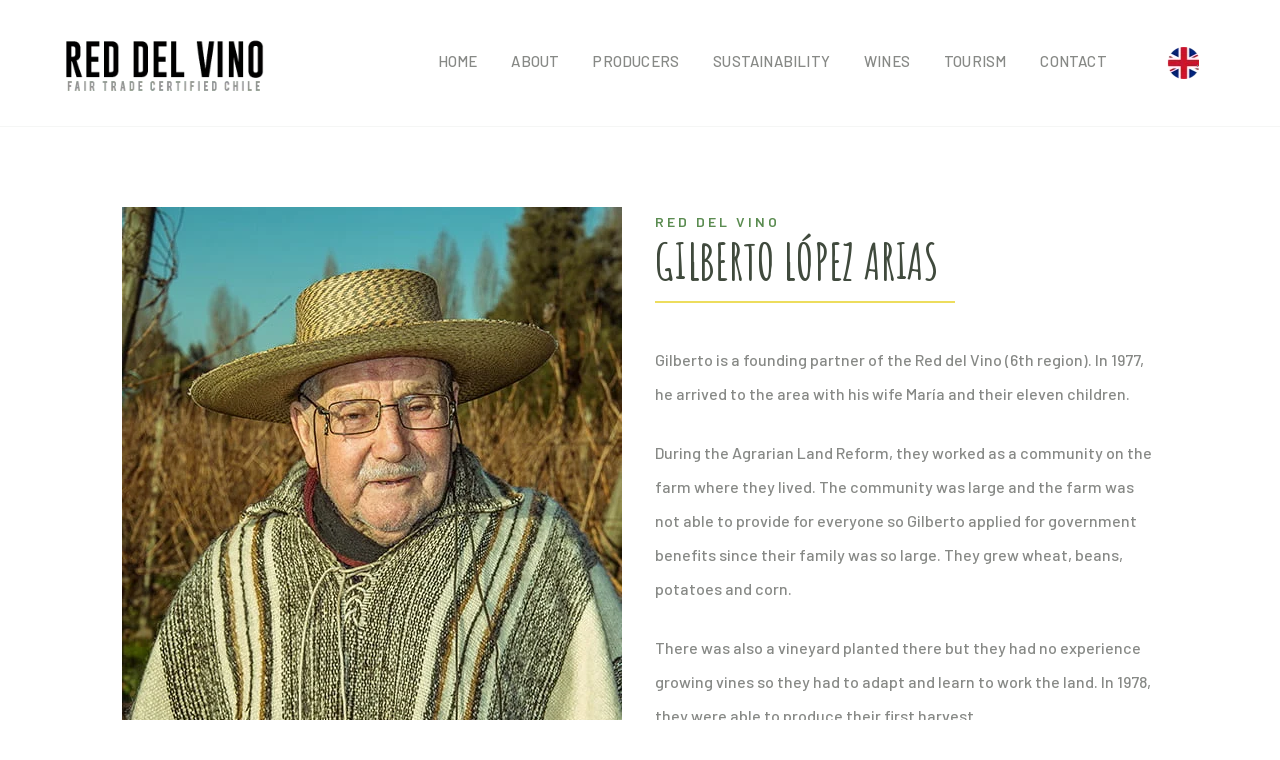

--- FILE ---
content_type: text/html; charset=UTF-8
request_url: https://reddelvino.com/producers/gilberto-lopez-arias/
body_size: 17139
content:
<!DOCTYPE html>
<html lang="en-US" class="no-js">
<head>

	<meta charset="UTF-8">
	<meta name="viewport" content="width=device-width">
	<link rel="profile" href="https://gmpg.org/xfn/11">
	
	<meta name='robots' content='index, follow, max-image-preview:large, max-snippet:-1, max-video-preview:-1' />
	<style>img:is([sizes="auto" i], [sizes^="auto," i]) { contain-intrinsic-size: 3000px 1500px }</style>
	
	<!-- This site is optimized with the Yoast SEO plugin v25.6 - https://yoast.com/wordpress/plugins/seo/ -->
	<title>GILBERTO LÓPEZ ARIAS - ReddelVino</title>
	<link rel="canonical" href="https://reddelvino.com/producers/gilberto-lopez-arias/" />
	<meta property="og:locale" content="en_US" />
	<meta property="og:type" content="article" />
	<meta property="og:title" content="GILBERTO LÓPEZ ARIAS - ReddelVino" />
	<meta property="og:url" content="https://reddelvino.com/producers/gilberto-lopez-arias/" />
	<meta property="og:site_name" content="ReddelVino" />
	<meta property="article:published_time" content="2020-10-09T14:30:58+00:00" />
	<meta property="article:modified_time" content="2020-10-15T12:40:21+00:00" />
	<meta property="og:image" content="https://reddelvino.com/wp-content/uploads/2020/10/Gilberto-Lopez.jpg" />
	<meta property="og:image:width" content="500" />
	<meta property="og:image:height" content="533" />
	<meta property="og:image:type" content="image/jpeg" />
	<meta name="author" content="Editor" />
	<meta name="twitter:card" content="summary_large_image" />
	<meta name="twitter:label1" content="Written by" />
	<meta name="twitter:data1" content="Editor" />
	<meta name="twitter:label2" content="Est. reading time" />
	<meta name="twitter:data2" content="3 minutes" />
	<script type="application/ld+json" class="yoast-schema-graph">{"@context":"https://schema.org","@graph":[{"@type":"Article","@id":"https://reddelvino.com/producers/gilberto-lopez-arias/#article","isPartOf":{"@id":"https://reddelvino.com/producers/gilberto-lopez-arias/"},"author":{"name":"Editor","@id":"https://reddelvino.com/#/schema/person/781d1a9930eff1f11ac535231ecd4b67"},"headline":"GILBERTO LÓPEZ ARIAS","datePublished":"2020-10-09T14:30:58+00:00","dateModified":"2020-10-15T12:40:21+00:00","mainEntityOfPage":{"@id":"https://reddelvino.com/producers/gilberto-lopez-arias/"},"wordCount":651,"publisher":{"@id":"https://reddelvino.com/#organization"},"image":{"@id":"https://reddelvino.com/producers/gilberto-lopez-arias/#primaryimage"},"thumbnailUrl":"https://reddelvino.com/wp-content/uploads/2020/10/Gilberto-Lopez.jpg","articleSection":["Cabernet Sauvignon","Producers"],"inLanguage":"en-US"},{"@type":"WebPage","@id":"https://reddelvino.com/producers/gilberto-lopez-arias/","url":"https://reddelvino.com/producers/gilberto-lopez-arias/","name":"GILBERTO LÓPEZ ARIAS - ReddelVino","isPartOf":{"@id":"https://reddelvino.com/#website"},"primaryImageOfPage":{"@id":"https://reddelvino.com/producers/gilberto-lopez-arias/#primaryimage"},"image":{"@id":"https://reddelvino.com/producers/gilberto-lopez-arias/#primaryimage"},"thumbnailUrl":"https://reddelvino.com/wp-content/uploads/2020/10/Gilberto-Lopez.jpg","datePublished":"2020-10-09T14:30:58+00:00","dateModified":"2020-10-15T12:40:21+00:00","breadcrumb":{"@id":"https://reddelvino.com/producers/gilberto-lopez-arias/#breadcrumb"},"inLanguage":"en-US","potentialAction":[{"@type":"ReadAction","target":["https://reddelvino.com/producers/gilberto-lopez-arias/"]}]},{"@type":"ImageObject","inLanguage":"en-US","@id":"https://reddelvino.com/producers/gilberto-lopez-arias/#primaryimage","url":"https://reddelvino.com/wp-content/uploads/2020/10/Gilberto-Lopez.jpg","contentUrl":"https://reddelvino.com/wp-content/uploads/2020/10/Gilberto-Lopez.jpg","width":500,"height":533,"caption":"Gilberto Lopez"},{"@type":"BreadcrumbList","@id":"https://reddelvino.com/producers/gilberto-lopez-arias/#breadcrumb","itemListElement":[{"@type":"ListItem","position":1,"name":"Home","item":"https://reddelvino.com/"},{"@type":"ListItem","position":2,"name":"GILBERTO LÓPEZ ARIAS"}]},{"@type":"WebSite","@id":"https://reddelvino.com/#website","url":"https://reddelvino.com/","name":"ReddelVino","description":"","publisher":{"@id":"https://reddelvino.com/#organization"},"potentialAction":[{"@type":"SearchAction","target":{"@type":"EntryPoint","urlTemplate":"https://reddelvino.com/?s={search_term_string}"},"query-input":{"@type":"PropertyValueSpecification","valueRequired":true,"valueName":"search_term_string"}}],"inLanguage":"en-US"},{"@type":"Organization","@id":"https://reddelvino.com/#organization","name":"ReddelVino","url":"https://reddelvino.com/","logo":{"@type":"ImageObject","inLanguage":"en-US","@id":"https://reddelvino.com/#/schema/logo/image/","url":"","contentUrl":"","caption":"ReddelVino"},"image":{"@id":"https://reddelvino.com/#/schema/logo/image/"}},{"@type":"Person","@id":"https://reddelvino.com/#/schema/person/781d1a9930eff1f11ac535231ecd4b67","name":"Editor","sameAs":["http://reddelvino.com/en"],"url":"https://reddelvino.com/author/rdv-admin/"}]}</script>
	<!-- / Yoast SEO plugin. -->


<link rel='dns-prefetch' href='//maps.googleapis.com' />
<link rel='dns-prefetch' href='//fonts.googleapis.com' />
<link rel='dns-prefetch' href='//www.googletagmanager.com' />
<link rel="alternate" type="application/rss+xml" title="ReddelVino &raquo; Feed" href="https://reddelvino.com/feed/" />
<link rel="alternate" type="application/rss+xml" title="ReddelVino &raquo; Comments Feed" href="https://reddelvino.com/comments/feed/" />
<link rel="alternate" type="application/rss+xml" title="ReddelVino &raquo; GILBERTO LÓPEZ ARIAS Comments Feed" href="https://reddelvino.com/producers/gilberto-lopez-arias/feed/" />
<script type="text/javascript">
/* <![CDATA[ */
window._wpemojiSettings = {"baseUrl":"https:\/\/s.w.org\/images\/core\/emoji\/16.0.1\/72x72\/","ext":".png","svgUrl":"https:\/\/s.w.org\/images\/core\/emoji\/16.0.1\/svg\/","svgExt":".svg","source":{"concatemoji":"https:\/\/reddelvino.com\/wp-includes\/js\/wp-emoji-release.min.js?ver=6.8.2"}};
/*! This file is auto-generated */
!function(s,n){var o,i,e;function c(e){try{var t={supportTests:e,timestamp:(new Date).valueOf()};sessionStorage.setItem(o,JSON.stringify(t))}catch(e){}}function p(e,t,n){e.clearRect(0,0,e.canvas.width,e.canvas.height),e.fillText(t,0,0);var t=new Uint32Array(e.getImageData(0,0,e.canvas.width,e.canvas.height).data),a=(e.clearRect(0,0,e.canvas.width,e.canvas.height),e.fillText(n,0,0),new Uint32Array(e.getImageData(0,0,e.canvas.width,e.canvas.height).data));return t.every(function(e,t){return e===a[t]})}function u(e,t){e.clearRect(0,0,e.canvas.width,e.canvas.height),e.fillText(t,0,0);for(var n=e.getImageData(16,16,1,1),a=0;a<n.data.length;a++)if(0!==n.data[a])return!1;return!0}function f(e,t,n,a){switch(t){case"flag":return n(e,"\ud83c\udff3\ufe0f\u200d\u26a7\ufe0f","\ud83c\udff3\ufe0f\u200b\u26a7\ufe0f")?!1:!n(e,"\ud83c\udde8\ud83c\uddf6","\ud83c\udde8\u200b\ud83c\uddf6")&&!n(e,"\ud83c\udff4\udb40\udc67\udb40\udc62\udb40\udc65\udb40\udc6e\udb40\udc67\udb40\udc7f","\ud83c\udff4\u200b\udb40\udc67\u200b\udb40\udc62\u200b\udb40\udc65\u200b\udb40\udc6e\u200b\udb40\udc67\u200b\udb40\udc7f");case"emoji":return!a(e,"\ud83e\udedf")}return!1}function g(e,t,n,a){var r="undefined"!=typeof WorkerGlobalScope&&self instanceof WorkerGlobalScope?new OffscreenCanvas(300,150):s.createElement("canvas"),o=r.getContext("2d",{willReadFrequently:!0}),i=(o.textBaseline="top",o.font="600 32px Arial",{});return e.forEach(function(e){i[e]=t(o,e,n,a)}),i}function t(e){var t=s.createElement("script");t.src=e,t.defer=!0,s.head.appendChild(t)}"undefined"!=typeof Promise&&(o="wpEmojiSettingsSupports",i=["flag","emoji"],n.supports={everything:!0,everythingExceptFlag:!0},e=new Promise(function(e){s.addEventListener("DOMContentLoaded",e,{once:!0})}),new Promise(function(t){var n=function(){try{var e=JSON.parse(sessionStorage.getItem(o));if("object"==typeof e&&"number"==typeof e.timestamp&&(new Date).valueOf()<e.timestamp+604800&&"object"==typeof e.supportTests)return e.supportTests}catch(e){}return null}();if(!n){if("undefined"!=typeof Worker&&"undefined"!=typeof OffscreenCanvas&&"undefined"!=typeof URL&&URL.createObjectURL&&"undefined"!=typeof Blob)try{var e="postMessage("+g.toString()+"("+[JSON.stringify(i),f.toString(),p.toString(),u.toString()].join(",")+"));",a=new Blob([e],{type:"text/javascript"}),r=new Worker(URL.createObjectURL(a),{name:"wpTestEmojiSupports"});return void(r.onmessage=function(e){c(n=e.data),r.terminate(),t(n)})}catch(e){}c(n=g(i,f,p,u))}t(n)}).then(function(e){for(var t in e)n.supports[t]=e[t],n.supports.everything=n.supports.everything&&n.supports[t],"flag"!==t&&(n.supports.everythingExceptFlag=n.supports.everythingExceptFlag&&n.supports[t]);n.supports.everythingExceptFlag=n.supports.everythingExceptFlag&&!n.supports.flag,n.DOMReady=!1,n.readyCallback=function(){n.DOMReady=!0}}).then(function(){return e}).then(function(){var e;n.supports.everything||(n.readyCallback(),(e=n.source||{}).concatemoji?t(e.concatemoji):e.wpemoji&&e.twemoji&&(t(e.twemoji),t(e.wpemoji)))}))}((window,document),window._wpemojiSettings);
/* ]]> */
</script>

<link rel='stylesheet' id='extraicon-css' href='https://reddelvino.com/wp-content/plugins/wprt-addons//assets/agrikoleicons.css?ver=6.8.2' type='text/css' media='all' />
<link rel='stylesheet' id='extraicon2-css' href='https://reddelvino.com/wp-content/plugins/wprt-addons//assets/pe-icon-7-stroke.css?ver=6.8.2' type='text/css' media='all' />
<link rel='stylesheet' id='extraicon3-css' href='https://reddelvino.com/wp-content/plugins/wprt-addons//assets/eleganticons.css?ver=6.8.2' type='text/css' media='all' />
<link rel='stylesheet' id='js_composer_front-css' href='https://reddelvino.com/wp-content/plugins/js_composer/assets/css/js_composer.min.css?ver=8.5' type='text/css' media='all' />
<style id='wp-emoji-styles-inline-css' type='text/css'>

	img.wp-smiley, img.emoji {
		display: inline !important;
		border: none !important;
		box-shadow: none !important;
		height: 1em !important;
		width: 1em !important;
		margin: 0 0.07em !important;
		vertical-align: -0.1em !important;
		background: none !important;
		padding: 0 !important;
	}
</style>
<link rel='stylesheet' id='wp-block-library-css' href='https://reddelvino.com/wp-includes/css/dist/block-library/style.min.css?ver=6.8.2' type='text/css' media='all' />
<style id='classic-theme-styles-inline-css' type='text/css'>
/*! This file is auto-generated */
.wp-block-button__link{color:#fff;background-color:#32373c;border-radius:9999px;box-shadow:none;text-decoration:none;padding:calc(.667em + 2px) calc(1.333em + 2px);font-size:1.125em}.wp-block-file__button{background:#32373c;color:#fff;text-decoration:none}
</style>
<style id='global-styles-inline-css' type='text/css'>
:root{--wp--preset--aspect-ratio--square: 1;--wp--preset--aspect-ratio--4-3: 4/3;--wp--preset--aspect-ratio--3-4: 3/4;--wp--preset--aspect-ratio--3-2: 3/2;--wp--preset--aspect-ratio--2-3: 2/3;--wp--preset--aspect-ratio--16-9: 16/9;--wp--preset--aspect-ratio--9-16: 9/16;--wp--preset--color--black: #000000;--wp--preset--color--cyan-bluish-gray: #abb8c3;--wp--preset--color--white: #ffffff;--wp--preset--color--pale-pink: #f78da7;--wp--preset--color--vivid-red: #cf2e2e;--wp--preset--color--luminous-vivid-orange: #ff6900;--wp--preset--color--luminous-vivid-amber: #fcb900;--wp--preset--color--light-green-cyan: #7bdcb5;--wp--preset--color--vivid-green-cyan: #00d084;--wp--preset--color--pale-cyan-blue: #8ed1fc;--wp--preset--color--vivid-cyan-blue: #0693e3;--wp--preset--color--vivid-purple: #9b51e0;--wp--preset--gradient--vivid-cyan-blue-to-vivid-purple: linear-gradient(135deg,rgba(6,147,227,1) 0%,rgb(155,81,224) 100%);--wp--preset--gradient--light-green-cyan-to-vivid-green-cyan: linear-gradient(135deg,rgb(122,220,180) 0%,rgb(0,208,130) 100%);--wp--preset--gradient--luminous-vivid-amber-to-luminous-vivid-orange: linear-gradient(135deg,rgba(252,185,0,1) 0%,rgba(255,105,0,1) 100%);--wp--preset--gradient--luminous-vivid-orange-to-vivid-red: linear-gradient(135deg,rgba(255,105,0,1) 0%,rgb(207,46,46) 100%);--wp--preset--gradient--very-light-gray-to-cyan-bluish-gray: linear-gradient(135deg,rgb(238,238,238) 0%,rgb(169,184,195) 100%);--wp--preset--gradient--cool-to-warm-spectrum: linear-gradient(135deg,rgb(74,234,220) 0%,rgb(151,120,209) 20%,rgb(207,42,186) 40%,rgb(238,44,130) 60%,rgb(251,105,98) 80%,rgb(254,248,76) 100%);--wp--preset--gradient--blush-light-purple: linear-gradient(135deg,rgb(255,206,236) 0%,rgb(152,150,240) 100%);--wp--preset--gradient--blush-bordeaux: linear-gradient(135deg,rgb(254,205,165) 0%,rgb(254,45,45) 50%,rgb(107,0,62) 100%);--wp--preset--gradient--luminous-dusk: linear-gradient(135deg,rgb(255,203,112) 0%,rgb(199,81,192) 50%,rgb(65,88,208) 100%);--wp--preset--gradient--pale-ocean: linear-gradient(135deg,rgb(255,245,203) 0%,rgb(182,227,212) 50%,rgb(51,167,181) 100%);--wp--preset--gradient--electric-grass: linear-gradient(135deg,rgb(202,248,128) 0%,rgb(113,206,126) 100%);--wp--preset--gradient--midnight: linear-gradient(135deg,rgb(2,3,129) 0%,rgb(40,116,252) 100%);--wp--preset--font-size--small: 13px;--wp--preset--font-size--medium: 20px;--wp--preset--font-size--large: 36px;--wp--preset--font-size--x-large: 42px;--wp--preset--spacing--20: 0.44rem;--wp--preset--spacing--30: 0.67rem;--wp--preset--spacing--40: 1rem;--wp--preset--spacing--50: 1.5rem;--wp--preset--spacing--60: 2.25rem;--wp--preset--spacing--70: 3.38rem;--wp--preset--spacing--80: 5.06rem;--wp--preset--shadow--natural: 6px 6px 9px rgba(0, 0, 0, 0.2);--wp--preset--shadow--deep: 12px 12px 50px rgba(0, 0, 0, 0.4);--wp--preset--shadow--sharp: 6px 6px 0px rgba(0, 0, 0, 0.2);--wp--preset--shadow--outlined: 6px 6px 0px -3px rgba(255, 255, 255, 1), 6px 6px rgba(0, 0, 0, 1);--wp--preset--shadow--crisp: 6px 6px 0px rgba(0, 0, 0, 1);}:where(.is-layout-flex){gap: 0.5em;}:where(.is-layout-grid){gap: 0.5em;}body .is-layout-flex{display: flex;}.is-layout-flex{flex-wrap: wrap;align-items: center;}.is-layout-flex > :is(*, div){margin: 0;}body .is-layout-grid{display: grid;}.is-layout-grid > :is(*, div){margin: 0;}:where(.wp-block-columns.is-layout-flex){gap: 2em;}:where(.wp-block-columns.is-layout-grid){gap: 2em;}:where(.wp-block-post-template.is-layout-flex){gap: 1.25em;}:where(.wp-block-post-template.is-layout-grid){gap: 1.25em;}.has-black-color{color: var(--wp--preset--color--black) !important;}.has-cyan-bluish-gray-color{color: var(--wp--preset--color--cyan-bluish-gray) !important;}.has-white-color{color: var(--wp--preset--color--white) !important;}.has-pale-pink-color{color: var(--wp--preset--color--pale-pink) !important;}.has-vivid-red-color{color: var(--wp--preset--color--vivid-red) !important;}.has-luminous-vivid-orange-color{color: var(--wp--preset--color--luminous-vivid-orange) !important;}.has-luminous-vivid-amber-color{color: var(--wp--preset--color--luminous-vivid-amber) !important;}.has-light-green-cyan-color{color: var(--wp--preset--color--light-green-cyan) !important;}.has-vivid-green-cyan-color{color: var(--wp--preset--color--vivid-green-cyan) !important;}.has-pale-cyan-blue-color{color: var(--wp--preset--color--pale-cyan-blue) !important;}.has-vivid-cyan-blue-color{color: var(--wp--preset--color--vivid-cyan-blue) !important;}.has-vivid-purple-color{color: var(--wp--preset--color--vivid-purple) !important;}.has-black-background-color{background-color: var(--wp--preset--color--black) !important;}.has-cyan-bluish-gray-background-color{background-color: var(--wp--preset--color--cyan-bluish-gray) !important;}.has-white-background-color{background-color: var(--wp--preset--color--white) !important;}.has-pale-pink-background-color{background-color: var(--wp--preset--color--pale-pink) !important;}.has-vivid-red-background-color{background-color: var(--wp--preset--color--vivid-red) !important;}.has-luminous-vivid-orange-background-color{background-color: var(--wp--preset--color--luminous-vivid-orange) !important;}.has-luminous-vivid-amber-background-color{background-color: var(--wp--preset--color--luminous-vivid-amber) !important;}.has-light-green-cyan-background-color{background-color: var(--wp--preset--color--light-green-cyan) !important;}.has-vivid-green-cyan-background-color{background-color: var(--wp--preset--color--vivid-green-cyan) !important;}.has-pale-cyan-blue-background-color{background-color: var(--wp--preset--color--pale-cyan-blue) !important;}.has-vivid-cyan-blue-background-color{background-color: var(--wp--preset--color--vivid-cyan-blue) !important;}.has-vivid-purple-background-color{background-color: var(--wp--preset--color--vivid-purple) !important;}.has-black-border-color{border-color: var(--wp--preset--color--black) !important;}.has-cyan-bluish-gray-border-color{border-color: var(--wp--preset--color--cyan-bluish-gray) !important;}.has-white-border-color{border-color: var(--wp--preset--color--white) !important;}.has-pale-pink-border-color{border-color: var(--wp--preset--color--pale-pink) !important;}.has-vivid-red-border-color{border-color: var(--wp--preset--color--vivid-red) !important;}.has-luminous-vivid-orange-border-color{border-color: var(--wp--preset--color--luminous-vivid-orange) !important;}.has-luminous-vivid-amber-border-color{border-color: var(--wp--preset--color--luminous-vivid-amber) !important;}.has-light-green-cyan-border-color{border-color: var(--wp--preset--color--light-green-cyan) !important;}.has-vivid-green-cyan-border-color{border-color: var(--wp--preset--color--vivid-green-cyan) !important;}.has-pale-cyan-blue-border-color{border-color: var(--wp--preset--color--pale-cyan-blue) !important;}.has-vivid-cyan-blue-border-color{border-color: var(--wp--preset--color--vivid-cyan-blue) !important;}.has-vivid-purple-border-color{border-color: var(--wp--preset--color--vivid-purple) !important;}.has-vivid-cyan-blue-to-vivid-purple-gradient-background{background: var(--wp--preset--gradient--vivid-cyan-blue-to-vivid-purple) !important;}.has-light-green-cyan-to-vivid-green-cyan-gradient-background{background: var(--wp--preset--gradient--light-green-cyan-to-vivid-green-cyan) !important;}.has-luminous-vivid-amber-to-luminous-vivid-orange-gradient-background{background: var(--wp--preset--gradient--luminous-vivid-amber-to-luminous-vivid-orange) !important;}.has-luminous-vivid-orange-to-vivid-red-gradient-background{background: var(--wp--preset--gradient--luminous-vivid-orange-to-vivid-red) !important;}.has-very-light-gray-to-cyan-bluish-gray-gradient-background{background: var(--wp--preset--gradient--very-light-gray-to-cyan-bluish-gray) !important;}.has-cool-to-warm-spectrum-gradient-background{background: var(--wp--preset--gradient--cool-to-warm-spectrum) !important;}.has-blush-light-purple-gradient-background{background: var(--wp--preset--gradient--blush-light-purple) !important;}.has-blush-bordeaux-gradient-background{background: var(--wp--preset--gradient--blush-bordeaux) !important;}.has-luminous-dusk-gradient-background{background: var(--wp--preset--gradient--luminous-dusk) !important;}.has-pale-ocean-gradient-background{background: var(--wp--preset--gradient--pale-ocean) !important;}.has-electric-grass-gradient-background{background: var(--wp--preset--gradient--electric-grass) !important;}.has-midnight-gradient-background{background: var(--wp--preset--gradient--midnight) !important;}.has-small-font-size{font-size: var(--wp--preset--font-size--small) !important;}.has-medium-font-size{font-size: var(--wp--preset--font-size--medium) !important;}.has-large-font-size{font-size: var(--wp--preset--font-size--large) !important;}.has-x-large-font-size{font-size: var(--wp--preset--font-size--x-large) !important;}
:where(.wp-block-post-template.is-layout-flex){gap: 1.25em;}:where(.wp-block-post-template.is-layout-grid){gap: 1.25em;}
:where(.wp-block-columns.is-layout-flex){gap: 2em;}:where(.wp-block-columns.is-layout-grid){gap: 2em;}
:root :where(.wp-block-pullquote){font-size: 1.5em;line-height: 1.6;}
</style>
<link rel='stylesheet' id='contact-form-7-css' href='https://reddelvino.com/wp-content/plugins/contact-form-7/includes/css/styles.css?ver=6.1' type='text/css' media='all' />
<link rel='stylesheet' id='animate-css' href='https://reddelvino.com/wp-content/themes/agrikole/assets/css/animate.css?ver=3.5.2' type='text/css' media='all' />
<link rel='stylesheet' id='animsition-css' href='https://reddelvino.com/wp-content/themes/agrikole/assets/css/animsition.css?ver=4.0.1' type='text/css' media='all' />
<link rel='stylesheet' id='slick-css' href='https://reddelvino.com/wp-content/themes/agrikole/assets/css/slick.css?ver=1.6.0' type='text/css' media='all' />
<link rel='stylesheet' id='eleganticons-css' href='https://reddelvino.com/wp-content/themes/agrikole/assets/css/eleganticons.css?ver=1.0.0' type='text/css' media='all' />
<link rel='stylesheet' id='pe-icon-7-stroke-css' href='https://reddelvino.com/wp-content/themes/agrikole/assets/css/pe-icon-7-stroke.css?ver=1.0.0' type='text/css' media='all' />
<link rel='stylesheet' id='fontawesome-css' href='https://reddelvino.com/wp-content/themes/agrikole/assets/css/fontawesome.css?ver=4.7.0' type='text/css' media='all' />
<link rel='stylesheet' id='coreicon-css' href='https://reddelvino.com/wp-content/themes/agrikole/assets/css/coreicon.css?ver=1.0.0' type='text/css' media='all' />
<link rel='stylesheet' id='agrikole-theme-style-css' href='https://reddelvino.com/wp-content/themes/agrikole/style.css?ver=1.0.0' type='text/css' media='all' />
<style id='agrikole-theme-style-inline-css' type='text/css'>
/*TYPOGRAPHY*/body{font-family:"Barlow";}h1,h2,h3,h4,h5,h6{font-family:"Amatic SC";}#main-nav > ul > li > a{font-size:15px;letter-spacing:.2px;text-transform:capitalize;}#main-nav .sub-menu li a{font-size:15px;letter-spacing:.2px;text-transform:capitalize;}#main-nav-mobi ul > li > a{font-size:15px;letter-spacing:.2px;}/*CUSTOMIZER STYLING*/.animsition-loading{border-top-color:#eddd5e;}.animsition-loading:before{border-top-color:#5b8c51;}.header-style-1 #site-header:after{opacity:1;}.header-style-2 #site-header:after{opacity:1;}.header-style-3 #site-header:after{opacity:1;}.header-style-4 #site-header:after{opacity:0.0001;}.header-style-5 #site-header:after{opacity:0.0001;}#site-header #main-nav > ul > li > a{height:6.5;line-height:6.5;}#featured-title .main-title{color:#ffffff;}#featured-title #breadcrumbs{color:#ffffff;}#featured-title #breadcrumbs a{color:#ffffff;}.hentry .post-content-wrap{padding:0 0 0 0 ;}
</style>
<link rel='stylesheet' id='agrikole-google-font-barlow-css' href='//fonts.googleapis.com/css?family=Barlow%3A100%2C200%2C300%2C400%2C500%2C600%2C700%2C800%2C900&#038;subset=latin%2Cvietnamese&#038;ver=6.8.2' type='text/css' media='all' />
<link rel='stylesheet' id='agrikole-google-font-amatic-sc-css' href='//fonts.googleapis.com/css?family=Amatic+SC%3A100%2C200%2C300%2C400%2C500%2C600%2C700%2C800%2C900&#038;subset=latin%2Cvietnamese&#038;ver=6.8.2' type='text/css' media='all' />
<link rel='stylesheet' id='agrikole-visual-composer-css' href='https://reddelvino.com/wp-content/themes/agrikole/assets/css/visual-composer.css?ver=1.0.0' type='text/css' media='all' />
<link rel='stylesheet' id='agrikole-owlcarousel-css' href='https://reddelvino.com/wp-content/plugins/wprt-addons/assets/owl.carousel.css?ver=2.2.1' type='text/css' media='all' />
<link rel='stylesheet' id='agrikole-cubeportfolio-css' href='https://reddelvino.com/wp-content/plugins/wprt-addons/assets/cubeportfolio.min.css?ver=3.4.0' type='text/css' media='all' />
<link rel='stylesheet' id='agrikole-magnificpopup-css' href='https://reddelvino.com/wp-content/plugins/wprt-addons/assets/magnific.popup.css?ver=1.0.0' type='text/css' media='all' />
<link rel='stylesheet' id='agrikole-vegas-css' href='https://reddelvino.com/wp-content/plugins/wprt-addons/assets/vegas.css?ver=2.3.1' type='text/css' media='all' />
<link rel='stylesheet' id='agrikole-ytplayer-css' href='https://reddelvino.com/wp-content/plugins/wprt-addons/assets/ytplayer.css?ver=3.0.2' type='text/css' media='all' />
<link rel='stylesheet' id='flickity-css' href='https://reddelvino.com/wp-content/plugins/wprt-addons/assets/flickity.css?ver=2.2.1' type='text/css' media='all' />
<script type="text/javascript" src="https://reddelvino.com/wp-includes/js/jquery/jquery.min.js?ver=3.7.1" id="jquery-core-js"></script>
<script type="text/javascript" src="https://reddelvino.com/wp-includes/js/jquery/jquery-migrate.min.js?ver=3.4.1" id="jquery-migrate-js"></script>
<script type="text/javascript" src="//reddelvino.com/wp-content/plugins/revslider/sr6/assets/js/rbtools.min.js?ver=6.7.29" defer async id="tp-tools-js"></script>
<script type="text/javascript" src="//reddelvino.com/wp-content/plugins/revslider/sr6/assets/js/rs6.min.js?ver=6.7.34" defer async id="revmin-js"></script>
<script type="text/javascript" src="https://maps.googleapis.com/maps/api/js?ver=v3&amp;key=AIzaSyB5Lm8wvHkjmsB9Uny0boRDAyMbosL3mu8" id="google-maps-api-js"></script>
<script></script><link rel="https://api.w.org/" href="https://reddelvino.com/wp-json/" /><link rel="alternate" title="JSON" type="application/json" href="https://reddelvino.com/wp-json/wp/v2/posts/14960" /><link rel="EditURI" type="application/rsd+xml" title="RSD" href="https://reddelvino.com/xmlrpc.php?rsd" />
<meta name="generator" content="WordPress 6.8.2" />
<link rel='shortlink' href='https://reddelvino.com/?p=14960' />
<link rel="alternate" title="oEmbed (JSON)" type="application/json+oembed" href="https://reddelvino.com/wp-json/oembed/1.0/embed?url=https%3A%2F%2Freddelvino.com%2Fproducers%2Fgilberto-lopez-arias%2F" />
<link rel="alternate" title="oEmbed (XML)" type="text/xml+oembed" href="https://reddelvino.com/wp-json/oembed/1.0/embed?url=https%3A%2F%2Freddelvino.com%2Fproducers%2Fgilberto-lopez-arias%2F&#038;format=xml" />
<meta name="generator" content="Site Kit by Google 1.158.0" /><link rel="shortcut icon" href="http://reddelvino.com/en/wp-content/uploads/2020/10/Favicon.png" type="image/x-icon"><style type="text/css">.recentcomments a{display:inline !important;padding:0 !important;margin:0 !important;}</style><meta name="generator" content="Powered by WPBakery Page Builder - drag and drop page builder for WordPress."/>
<meta name="generator" content="Powered by Slider Revolution 6.7.34 - responsive, Mobile-Friendly Slider Plugin for WordPress with comfortable drag and drop interface." />
<script>function setREVStartSize(e){
			//window.requestAnimationFrame(function() {
				window.RSIW = window.RSIW===undefined ? window.innerWidth : window.RSIW;
				window.RSIH = window.RSIH===undefined ? window.innerHeight : window.RSIH;
				try {
					var pw = document.getElementById(e.c).parentNode.offsetWidth,
						newh;
					pw = pw===0 || isNaN(pw) || (e.l=="fullwidth" || e.layout=="fullwidth") ? window.RSIW : pw;
					e.tabw = e.tabw===undefined ? 0 : parseInt(e.tabw);
					e.thumbw = e.thumbw===undefined ? 0 : parseInt(e.thumbw);
					e.tabh = e.tabh===undefined ? 0 : parseInt(e.tabh);
					e.thumbh = e.thumbh===undefined ? 0 : parseInt(e.thumbh);
					e.tabhide = e.tabhide===undefined ? 0 : parseInt(e.tabhide);
					e.thumbhide = e.thumbhide===undefined ? 0 : parseInt(e.thumbhide);
					e.mh = e.mh===undefined || e.mh=="" || e.mh==="auto" ? 0 : parseInt(e.mh,0);
					if(e.layout==="fullscreen" || e.l==="fullscreen")
						newh = Math.max(e.mh,window.RSIH);
					else{
						e.gw = Array.isArray(e.gw) ? e.gw : [e.gw];
						for (var i in e.rl) if (e.gw[i]===undefined || e.gw[i]===0) e.gw[i] = e.gw[i-1];
						e.gh = e.el===undefined || e.el==="" || (Array.isArray(e.el) && e.el.length==0)? e.gh : e.el;
						e.gh = Array.isArray(e.gh) ? e.gh : [e.gh];
						for (var i in e.rl) if (e.gh[i]===undefined || e.gh[i]===0) e.gh[i] = e.gh[i-1];
											
						var nl = new Array(e.rl.length),
							ix = 0,
							sl;
						e.tabw = e.tabhide>=pw ? 0 : e.tabw;
						e.thumbw = e.thumbhide>=pw ? 0 : e.thumbw;
						e.tabh = e.tabhide>=pw ? 0 : e.tabh;
						e.thumbh = e.thumbhide>=pw ? 0 : e.thumbh;
						for (var i in e.rl) nl[i] = e.rl[i]<window.RSIW ? 0 : e.rl[i];
						sl = nl[0];
						for (var i in nl) if (sl>nl[i] && nl[i]>0) { sl = nl[i]; ix=i;}
						var m = pw>(e.gw[ix]+e.tabw+e.thumbw) ? 1 : (pw-(e.tabw+e.thumbw)) / (e.gw[ix]);
						newh =  (e.gh[ix] * m) + (e.tabh + e.thumbh);
					}
					var el = document.getElementById(e.c);
					if (el!==null && el) el.style.height = newh+"px";
					el = document.getElementById(e.c+"_wrapper");
					if (el!==null && el) {
						el.style.height = newh+"px";
						el.style.display = "block";
					}
				} catch(e){
					console.log("Failure at Presize of Slider:" + e)
				}
			//});
		  };</script>
		<style type="text/css" id="wp-custom-css">
			/* Header fixes */

#main-nav > ul > li > a > span:before,
#main-nav > ul > li.menu-item-has-children > a > span:after {
display: none;
}

#main-nav > ul > li.menu-item-has-children > a > span {
    padding-right: 0px;
}
#main-nav>ul>li.menu-item-has-children>a>span {
    padding-right: 0px;

}
#main-content {
    padding: 0px 0;
}
#featured-title{
	display:none;
}
#inner-content .hentry .inner-content{
	padding-top:0px;
}
div.ppt {
	display: none !important;
}
.vc_custom_heading.vc_gitem-post-data.vc_gitem-post-data-source-post_date {
    display: none;
}
.vc_pageable-slide-wrapper .vc_grid-item .vc_btn3-container {
	display:none;
}
.vc_pageable-slide-wrapper .vc_grid-item h4{
	text-align:center !important;
}
.wpcf7 form .wpcf7-response-output {

    border: 0px;
    border-color: #ffffff;
		color: #ffffff;
}
/* Flags */
.english-flag-icon a{
   padding-left: 55px !important;
   background-image: url(https://reddelvino.com/en/wp-content/uploads/2020/10/UK-flag-icon-60-32.png);
   background-position: left;
   background-repeat: no-repeat;
}
.spanish-flag-icon a{
   padding-left: 70px !important;
   background-image: url(https://reddelvino.com/en/wp-content/uploads/2020/10/ES-flag-icon-60-32.png);
   background-position: left;
   background-repeat: no-repeat;
}
.china-flag-icon a{
   padding-left: 70px !important;
   background-image: url(https://reddelvino.com/en/wp-content/uploads/2020/10/CN-flag-icon-60-32.png);
   background-position: left;
   background-repeat: no-repeat;
}
		</style>
		<style type="text/css" data-type="vc_shortcodes-default-css">.vc_do_icon{margin-bottom:35px;}</style><style type="text/css" data-type="vc_shortcodes-custom-css">.vc_custom_1602261628813{background-color: #f5f0e9 !important;}.vc_custom_1602272332044{background-image: url(http://reddelvino.com/en/wp-content/uploads/2020/10/footer-shop-section.jpg?id=15081) !important;background-position: center !important;background-repeat: no-repeat !important;background-size: cover !important;}</style><noscript><style> .wpb_animate_when_almost_visible { opacity: 1; }</style></noscript></head>

<body class=" no-sidebar site-layout-full-width header-style-4 header-btn-1 is-single-post wpb-js-composer js-comp-ver-8.5 vc_responsive">

<div class="mobi-overlay"><span class="close"></span></div>
<div id="wrapper" style="">
		
    <div id="page" class="clearfix animsition">
    	<div id="site-header-wrap">
				<ul class="mobi-nav-extra">
		
		
			</ul>



	<header id="site-header" style="">
        <div class="site-header-inner agrikole-container">
        	<div class="wrap-inner">
	        	
	<div id="site-logo">
		<div id="site-logo-inner" style="max-width:200px;">
							<a class="main-logo" href="https://reddelvino.com/" title="ReddelVino" rel="home" ><img src="http://reddelvino.com/en/wp-content/uploads/2020/10/Red-del-Vino-logo-250.png" alt="ReddelVino" /></a>
					</div>
	</div><!-- #site-logo -->
	        	<div class="nav-wrap">
					
		<div class="mobile-button"><span></span></div>

		<nav id="main-nav" class="main-nav">
			<ul id="menu-primary-menu" class="menu"><li id="menu-item-14753" class="menu-item menu-item-type-post_type menu-item-object-page menu-item-home menu-item-14753"><a href="https://reddelvino.com/"><span>HOME</span></a></li>
<li id="menu-item-14791" class="menu-item menu-item-type-post_type menu-item-object-page menu-item-has-children menu-item-14791"><a href="https://reddelvino.com/about-us/"><span>ABOUT</span></a>
<ul class="sub-menu">
	<li id="menu-item-14558" class="menu-item menu-item-type-post_type menu-item-object-page menu-item-14558"><a href="https://reddelvino.com/our-team/"><span>OUR TEAM</span></a></li>
	<li id="menu-item-14559" class="menu-item menu-item-type-post_type menu-item-object-page menu-item-14559"><a href="https://reddelvino.com/board-of-directors/"><span>BOARD OF DIRECTORS</span></a></li>
	<li id="menu-item-14752" class="menu-item menu-item-type-post_type menu-item-object-page menu-item-14752"><a href="https://reddelvino.com/social-responsibility/"><span>SOCIAL RESPONSIBILITY</span></a></li>
</ul>
</li>
<li id="menu-item-14089" class="menu-item menu-item-type-post_type menu-item-object-page menu-item-has-children menu-item-14089"><a href="https://reddelvino.com/fair-trade-wine-grape-producers/"><span>PRODUCERS</span></a>
<ul class="sub-menu">
	<li id="menu-item-14534" class="menu-item menu-item-type-post_type menu-item-object-page menu-item-14534"><a href="https://reddelvino.com/fair-trade-certified-grapes-chile/"><span>FAIR TRADE CERTIFIED</span></a></li>
</ul>
</li>
<li id="menu-item-16181" class="menu-item menu-item-type-post_type menu-item-object-page menu-item-16181"><a href="https://reddelvino.com/sustainability/"><span>SUSTAINABILITY</span></a></li>
<li id="menu-item-14772" class="menu-item menu-item-type-post_type menu-item-object-page menu-item-has-children menu-item-14772"><a href="https://reddelvino.com/fair-trade-wines-chile/"><span>WINES</span></a>
<ul class="sub-menu">
	<li id="menu-item-15683" class="menu-item menu-item-type-post_type menu-item-object-post menu-item-15683"><a href="https://reddelvino.com/chile-fair-trade-wine/campesino-carmenere/"><span>CAMPESINO CARMÉNÈRE</span></a></li>
	<li id="menu-item-15684" class="menu-item menu-item-type-post_type menu-item-object-post menu-item-15684"><a href="https://reddelvino.com/chile-fair-trade-wine/campesino-cabernet-sauvignon-reserva/"><span>CAMPESINO CABERNET SAUVIGNON RESERVA</span></a></li>
	<li id="menu-item-15685" class="menu-item menu-item-type-post_type menu-item-object-post menu-item-15685"><a href="https://reddelvino.com/chile-fair-trade-wine/campesino-chardonnay/"><span>CAMPESINO CHARDONNAY</span></a></li>
	<li id="menu-item-15682" class="menu-item menu-item-type-post_type menu-item-object-post menu-item-15682"><a href="https://reddelvino.com/chile-fair-trade-wine/campesino-chardonnay-gran-reserva/"><span>CAMPESINO CHARDONNAY GRAN RESERVA</span></a></li>
</ul>
</li>
<li id="menu-item-14537" class="menu-item menu-item-type-post_type menu-item-object-page menu-item-has-children menu-item-14537"><a href="https://reddelvino.com/tourism-colchagua-chile/"><span>TOURISM</span></a>
<ul class="sub-menu">
	<li id="menu-item-15802" class="menu-item menu-item-type-post_type menu-item-object-post menu-item-15802"><a href="https://reddelvino.com/tourism/viticultural-tour/"><span>VITICULTURAL TOUR</span></a></li>
	<li id="menu-item-15803" class="menu-item menu-item-type-post_type menu-item-object-post menu-item-15803"><a href="https://reddelvino.com/tourism/wine-tastings/"><span>WINE TASTINGS</span></a></li>
	<li id="menu-item-15805" class="menu-item menu-item-type-post_type menu-item-object-post menu-item-15805"><a href="https://reddelvino.com/tourism/bike-rentals/"><span>BIKE RENTALS</span></a></li>
	<li id="menu-item-15804" class="menu-item menu-item-type-post_type menu-item-object-post menu-item-15804"><a href="https://reddelvino.com/tourism/kayak-rentals/"><span>KAYAK RENTALS</span></a></li>
	<li id="menu-item-14585" class="menu-item menu-item-type-post_type menu-item-object-page menu-item-14585"><a href="https://reddelvino.com/event-center/"><span>EVENT CENTER</span></a></li>
	<li id="menu-item-15558" class="menu-item menu-item-type-post_type menu-item-object-page menu-item-15558"><a href="https://reddelvino.com/reservation-policy/"><span>RESERVATION POLICY</span></a></li>
</ul>
</li>
<li id="menu-item-14754" class="menu-item menu-item-type-post_type menu-item-object-page menu-item-14754"><a href="https://reddelvino.com/contact-us/"><span>CONTACT</span></a></li>
<li id="menu-item-15989" class="english-flag-icon menu-item menu-item-type-custom menu-item-object-custom menu-item-has-children menu-item-15989"><a href="#"><span>.</span></a>
<ul class="sub-menu">
	<li id="menu-item-15992" class="spanish-flag-icon menu-item menu-item-type-custom menu-item-object-custom menu-item-15992"><a href="http://reddelvino.com/es/"><span>Spanish</span></a></li>
	<li id="menu-item-15993" class="china-flag-icon menu-item menu-item-type-custom menu-item-object-custom menu-item-15993"><a href="http://reddelvino.com/cn/"><span>Chinese</span></a></li>
</ul>
</li>
</ul>		</nav>
			        </div>
		        		    </div>
        </div><!-- /.site-header-inner -->
	</header><!-- /#site-header -->








		</div><!-- /#site-header-wrap -->

		
        <!-- Main Content -->
        <div id="main-content" class="site-main clearfix" style="">    <div id="content-wrap" class="agrikole-container">
        <div id="site-content" class="site-content clearfix">
            <div id="inner-content" class="inner-content-wrap">
									
<article id="post-14960" class="clearfix post-14960 post type-post status-publish format-standard has-post-thumbnail hentry category-cabernet-sauvignon category-producers">
		<div class="inner-content">
						<div class="post-content clearfix"><div class="wpb-content-wrapper"><div class="vc-custom-col-spacing clearfix vc-col-spacing-30"><section class="wpb_row vc_row-fluid row-content-position-Default"><div class="agrikole-container"><div class="row-inner clearfix"><div class="wpb_column vc_column_container vc_col-sm-12"><div class="vc_column-inner"><div class="wpb_wrapper">
	<div class="agrikole-spacer clearfix" data-desktop="80" data-mobi="40" data-smobi="40"></div><div class="agrikole-content-box clearfix" ><div class="vc-custom-col-inner-spacing clearfix vc-col-inner-spacing-30"><div class="wpb_row vc_inner vc_row-fluid"><div class="wpb_column vc_column_container vc_col-sm-6"><div class="vc_column-inner"><div class="wpb_wrapper">
	<div  class="wpb_single_image wpb_content_element vc_align_left wpb_content_element">
		
		<figure class="wpb_wrapper vc_figure">
			<div class="vc_single_image-wrapper   vc_box_border_grey"><img fetchpriority="high" decoding="async" width="500" height="533" src="https://reddelvino.com/wp-content/uploads/2020/10/Gilberto-Lopez.jpg" class="vc_single_image-img attachment-full" alt="Gilberto Lopez" title="Gilberto-Lopez" srcset="https://reddelvino.com/wp-content/uploads/2020/10/Gilberto-Lopez.jpg 500w, https://reddelvino.com/wp-content/uploads/2020/10/Gilberto-Lopez-281x300.jpg 281w" sizes="(max-width: 500px) 100vw, 500px" /></div>
		</figure>
	</div>

	<div class="agrikole-spacer clearfix" data-desktop="35" data-mobi="35" data-smobi="35"></div>[vc_gallery type=&#8221;image_grid&#8221; images=&#8221;15143,15144&#8243; img_size=&#8221;100&#215;100&#8243;]
	<div class="agrikole-spacer clearfix" data-desktop="35" data-mobi="35" data-smobi="35"></div></div></div></div><div class="wpb_column vc_column_container vc_col-sm-6"><div class="vc_column-inner"><div class="wpb_wrapper"><div class="agrikole-headings clearfix " data-font=50 data-mfont=40 style=""><div class="pre-heading clearfix" style="font-weight:600;color:#5b8c51;font-size:14px;letter-spacing:3px;">
		RED DEL VINO
	</div><h1 class="heading clearfix " style="line-height:50px;font-size:50px;">
		GILBERTO LÓPEZ ARIAS
	</h1><div class="sep accent clearfix" style="width:300px;height:2px;margin:15px 0 0;"></div></div>
	<div class="agrikole-spacer clearfix" data-desktop="40" data-mobi="30" data-smobi="30"></div>
	<div class="wpb_text_column wpb_content_element" >
		<div class="wpb_wrapper">
			<p>Gilberto is a founding partner of the Red del Vino (6th region). In 1977, he arrived to the area with his wife María and their eleven children.</p>
<p>During the Agrarian Land Reform, they worked as a community on the farm where they lived. The community was large and the farm was not able to provide for everyone so Gilberto applied for government benefits since their family was so large. They grew wheat, beans, potatoes and corn.</p>
<p>There was also a vineyard planted there but they had no experience growing vines so they had to adapt and learn to work the land. In 1978, they were able to produce their first harvest.</p>
<p>Today they produce Cabernet Sauvignon and Sauvignon Blanc grapes on 10.8 hectares.</p>

		</div>
	</div>

	<div class="agrikole-spacer clearfix" data-desktop="40" data-mobi="30" data-smobi="30"></div><div class="agrikole-grid-box clearfix grid2 border-light v-0 h-30 no-borders" data-grid="2" >
		<div class="agrikole-icon-box clearfix icon-left align-left  link-hover-accent simple" style="" ><div class="wrap-inner" style="position: relative;"><div class="agrikole-icon icon-2008399974 icon-font custom custom"  data-icon="#5b8c51" data-background="">
			<span class="icon" style="font-size:64px;width:64px;height:64px;border-style:solid;line-height:64px;"><i class="agri-sprout2"></i></span>
		</div> <div class="content-wrap"><h3 class="heading " style="padding-left:80px;font-weight:600;font-size:30px;line-height:50px;">
			<span>GRAPES PLANTED</span>
		</h3><div class="desc" style="padding-left:80px;"><p>10.5 Ha Cabernet Sauvignon</p>
</div></div></div></div>

	</div>
	<div class="agrikole-spacer clearfix" data-desktop="50" data-mobi="30" data-smobi="30"></div><div class="agrikole-headings clearfix " data-font=40 data-mfont=30 style=""><div class="pre-heading clearfix" style="font-weight:600;color:#5b8c51;font-size:14px;letter-spacing:3px;">
		CONNECT
	</div><h4 class="heading clearfix " style="line-height:40px;font-size:40px;">
		LET'S GET SOCIAL
	</h4></div>
	<div class="agrikole-spacer clearfix" data-desktop="50" data-mobi="30" data-smobi="30"></div><div class="vc_icon_element vc_icon_element-outer vc_do_icon vc_icon_element-align-left vc_icon_element-have-style"><div class="vc_icon_element-inner vc_icon_element-color-white vc_icon_element-have-style-inner vc_icon_element-size-md vc_icon_element-style-rounded vc_icon_element-background vc_icon_element-background-color-chino" ><span class="vc_icon_element-icon fab fa-facebook-f" ></span><a class="vc_icon_element-link" href="https://www.facebook.com/reddelvino.colchagua/"  title="" target="_blank"></a></div></div></div></div></div></div></div></div>
	<div class="agrikole-spacer clearfix" data-desktop="100" data-mobi="60" data-smobi="60"></div></div></div></div></div></div></section></div><div class="vc-custom-col-spacing clearfix vc-col-spacing-30"><section class="wpb_row vc_row-fluid row-content-position-Default"><div class="agrikole-container"><div class="row-inner clearfix"><div class="wpb_column vc_column_container vc_col-sm-12"><div class="vc_column-inner"><div class="wpb_wrapper"><div class="agrikole-headings clearfix text-center" data-font=50 data-mfont=40 style=""><div class="pre-heading clearfix" style="font-weight:600;color:#5b8c51;font-size:14px;letter-spacing:3px;">
		VISIT
	</div><h2 class="heading clearfix " style="line-height:50px;font-size:50px;">
		GILBERTO LÓPEZ ARIAS
	</h2><div class="sub-heading clearfix">
		<p>Parcela N° 32, Santa Elvira, Cunaco, Nancagua</p>

	</div></div>
	<div class="agrikole-spacer clearfix" data-desktop="50" data-mobi="40" data-smobi="40"></div></div></div></div></div></div></section></div><div class="vc-custom-col-spacing clearfix vc-col-spacing-30"><section class="wpb_row vc_row-fluid vc_custom_1602261628813 vc_row-has-fill row-content-position-Default"><div class="agrikole-container"><div class="row-inner clearfix"><div class="wpb_column vc_column_container vc_col-sm-12"><div class="vc_column-inner"><div class="wpb_wrapper">
<script type="text/javascript">
    var places = [[-34.511886, -71.395206]];

    function agrikole_vc_gmap() {
        var mapOptions = {
            scrollwheel: false,
            styles:[{"featureType":"water","elementType":"geometry","stylers":[{"color":"#e9e9e9"},{"lightness":17}]},{"featureType":"landscape","elementType":"geometry","stylers":[{"color":"#f5f5f5"},{"lightness":20}]},{"featureType":"road.highway","elementType":"geometry.fill","stylers":[{"color":"#ffffff"},{"lightness":17}]},{"featureType":"road.highway","elementType":"geometry.stroke","stylers":[{"color":"#ffffff"},{"lightness":29},{"weight":0.2}]},{"featureType":"road.arterial","elementType":"geometry","stylers":[{"color":"#ffffff"},{"lightness":18}]},{"featureType":"road.local","elementType":"geometry","stylers":[{"color":"#ffffff"},{"lightness":16}]},{"featureType":"poi","elementType":"geometry","stylers":[{"color":"#f5f5f5"},{"lightness":21}]},{"featureType":"poi.park","elementType":"geometry","stylers":[{"color":"#dedede"},{"lightness":21}]},{"elementType":"labels.text.stroke","stylers":[{"visibility":"on"},{"color":"#ffffff"},{"lightness":16}]},{"elementType":"labels.text.fill","stylers":[{"saturation":36},{"color":"#333333"},{"lightness":40}]},{"elementType":"labels.icon","stylers":[{"visibility":"off"}]},{"featureType":"transit","elementType":"geometry","stylers":[{"color":"#f2f2f2"},{"lightness":19}]},{"featureType":"administrative","elementType":"geometry.fill","stylers":[{"color":"#fefefe"},{"lightness":20}]},{"featureType":"administrative","elementType":"geometry.stroke","stylers":[{"color":"#fefefe"},{"lightness":17},{"weight":1.2}]}],
            draggable: true,
            zoom: 11,
            center: new google.maps.LatLng(-34.511886, -71.395206),
            mapTypeControlOptions: {
                mapTypeIds: [google.maps.MapTypeId.ROADMAP, "map_style"]
            }
        }

        var map = new google.maps.Map( document.getElementById("map_6971eb76cd388"), mapOptions );
       
        setMarkers( map, places );
    }

    function setMarkers( map, locations ) {
        for ( var i = 0; i < locations.length; i++ ) {
            var place = locations[i];
            var myLatLng = new google.maps.LatLng( place[0], place[1] );
            var marker = new google.maps.Marker( {
                position: myLatLng,
                map: map,
                icon: "",
                zIndex: place[2],
                animation: google.maps.Animation.DROP
            } );

            google.maps.event.addListener( marker, "click", function () {
                infowindow.setContent( decodeURIComponent( this.html ) );
                infowindow.open( map, this );
            } );
        }
    }

    google.maps.event.addDomListener(window, "load", agrikole_vc_gmap);
</script><div id="map_6971eb76cd388" class="agrikole-google-map" style="height:560px;"></div></div></div></div></div></div></section></div><div class="vc-custom-col-spacing clearfix vc-col-spacing-30"><section class="wpb_row vc_row-fluid vc_custom_1602272332044 vc_row-has-fill row-content-position-Default"><div class="agrikole-container"><div class="row-inner clearfix"><div class="wpb_column vc_column_container vc_col-sm-12"><div class="vc_column-inner"><div class="wpb_wrapper">
	<div class="agrikole-spacer clearfix" data-desktop="107" data-mobi="60" data-smobi="60"></div><div class="agrikole-headings clearfix text-center" data-font=50 data-mfont=30 style=""><h2 class="heading clearfix " style="color:#ffffff;max-width:860px;margin-left: auto; margin-right: auto;line-height:62px;margin-bottom:18px;font-size:50px;">
		SUPPORT FAIR TRADE AND LOCAL PRODUCERS
	</h2><div class="sub-heading clearfix">
		<h5><span style="color: #ffffff;">VISIT OUR WINE SHOP IN SANTA CRUZ CHILE</span></h5>

	</div></div>
	<div class="agrikole-spacer clearfix" data-desktop="50" data-mobi="40" data-smobi="40"></div><div class="agrikole-align-box  mobi-align-center align-center"><div class="button-wrap icon-right" style="" ><a href="https://www.google.com/maps/place/Red+Del+Vino/@-34.6321819,-71.3587514,17.79z/data=!4m5!3m4!1s0x96646535527b4b79:0xa62645e95a50234c!8m2!3d-34.6324173!4d-71.3579788" target="_blank" class="agrikole-button btn-2139996074 medium no_icon accent custom" style="border-radius:5px;"  data-text="#404a3d" data-text-hover="#404a3d" data-background-hover="#ffffff">
		<span style="">Get Directions </span>
	</a></div></div>
	<div class="agrikole-spacer clearfix" data-desktop="120" data-mobi="60" data-smobi="60"></div></div></div></div></div></div></section></div>
</div></div>			</div>
		</article><!-- /.hentry -->
									            </div><!-- /#inner-content -->
        </div><!-- /#site-content -->
        
            </div><!-- /#content-wrap -->
		</div><!-- /.main-content -->

		<footer id="footer" class="" style="">
		
	<div id="footer-widgets" class="agrikole-container">
		<div class="footer-grid  gutter-15">
						<div class="span_1_of_4 col">
				<div id="text-4" class="widget widget_text"><h2 class="widget-title"><span>CONTACT US</span></h2>			<div class="textwidget"><div style="max-width: 300px;">RED DEL VINO COLCHAGUA<br />
AVENIDA DIEGO PORTALES N° 957<br />
SANTA CRUZ, COLCHAGUA CHILE<br />
(+56) 9 94352981<br />
INFO@REDDELVINO.COM<br />
WWW.REDDELVINO.COM</div>
</div>
		</div><div id="widget_socials-2" class="widget widget_socials"><div class="socials clearfix" style=""><div class="icon" style=""><a target="_blank" title="facebook" href="https://www.facebook.com/reddelvino.colchagua/" style="margin-bottom:10px"><i class="fa fa-facebook"></i></a></div><div class="icon" style=""><a target="_blank" title="youtube" href="https://www.youtube.com/c/reddelvinocolchagua" style="margin-bottom:10px"><i class="fa fa-youtube"></i></a></div><div class="icon" style=""><a target="_blank" title="linkedin" href="https://www.linkedin.com/company/red-del-vino/" style="margin-bottom:10px"><i class="fa fa-linkedin"></i></a></div><div class="icon" style=""><a target="_blank" title="instagram" href="https://www.instagram.com/reddelvino/" style="margin-bottom:10px"><i class="fa fa-instagram"></i></a></div></div></div>			</div>

							<div class="span_1_of_4 col">
					<div id="widget_links-1" class="widget widget_links"><h2 class="widget-title"><span>EXPLORE</span></h2>        <ul class="links-wrap clearfix ">
            
                        <li style="">
                            <a href="http://reddelvino.com/en/" style="">
                                Home
                            </a>
                        </li>
                        <li style="">
                            <a href="http://reddelvino.com/en/about-us/" style="">
                                About Us
                            </a>
                        </li>
                        <li style="">
                            <a href="http://reddelvino.com/en/fair-trade-wine-grape-producers/" style="">
                                Our Producers
                            </a>
                        </li>
                        <li style="">
                            <a href="http://reddelvino.com/en/fair-trade-wines-chile/" style="">
                                Our Wines
                            </a>
                        </li>
                        <li style="">
                            <a href="http://reddelvino.com/en/tourism-colchagua-chile/" style="">
                                Tourism
                            </a>
                        </li>
                        <li style="">
                            <a href="http://reddelvino.com/en/contact-us/" style="">
                                Contact Us
                            </a>
                        </li>        </ul>

		</div>				</div>
						
							<div class="span_1_of_4 col">
					<div id="widget_spacer-2" class="widget widget_spacer">
        <div class="spacer clearfix" data-desktop="40" data-mobi="30">
        </div>

		</div><div id="media_image-2" class="widget widget_media_image"><img width="278" height="297" src="https://reddelvino.com/wp-content/uploads/2020/10/pro-chile-footer.png.webp" class="image wp-image-14704  attachment-full size-full" alt="" style="max-width: 100%; height: auto;" decoding="async" loading="lazy" /></div>				</div>
			
							<div class="span_1_of_4 col">
					<div id="widget_spacer-3" class="widget widget_spacer">
        <div class="spacer clearfix" data-desktop="40" data-mobi="30">
        </div>

		</div><div id="media_image-3" class="widget widget_media_image"><img width="254" height="300" src="https://reddelvino.com/wp-content/uploads/2021/12/FairTrade-254x300.png.webp" class="image wp-image-16183  attachment-medium size-medium" alt="" style="max-width: 100%; height: auto;" decoding="async" loading="lazy" srcset="https://reddelvino.com/wp-content/uploads/2021/12/FairTrade-254x300.png.webp 254w, https://reddelvino.com/wp-content/uploads/2021/12/FairTrade.png 496w" sizes="auto, (max-width: 254px) 100vw, 254px" /></div>				</div>
					</div>
	</div>
</footer>
		
		
<div id="bottom" class="style-2" style="">
    <div class="agrikole-container">
        <div class="bottom-bar-inner-wrap">
            <div class="bottom-bar-copyright clearfix">
                                    <div id="copyright">
                        @ 2022 Reddelvino.com                    </div>
                
                
<div class="bottom-bar-menu">
    <ul id="menu-bottom-menu" class="bottom-nav"><li id="menu-item-425" class="menu-item menu-item-type-custom menu-item-object-custom menu-item-425"><a href="http://reddelvino.com/en/privacy-policy">Privacy Policy</a></li>
</ul></div><!-- /.bottom-bar-menu -->



            </div><!-- /.bottom-bar-copyright -->
        </div>
    </div>
</div><!-- /#bottom -->
	</div><!-- /#page -->
</div><!-- /#wrapper -->


<a id="scroll-top"></a>

		<script>
			window.RS_MODULES = window.RS_MODULES || {};
			window.RS_MODULES.modules = window.RS_MODULES.modules || {};
			window.RS_MODULES.waiting = window.RS_MODULES.waiting || [];
			window.RS_MODULES.defered = true;
			window.RS_MODULES.moduleWaiting = window.RS_MODULES.moduleWaiting || {};
			window.RS_MODULES.type = 'compiled';
		</script>
		<script type="speculationrules">
{"prefetch":[{"source":"document","where":{"and":[{"href_matches":"\/*"},{"not":{"href_matches":["\/wp-*.php","\/wp-admin\/*","\/wp-content\/uploads\/*","\/wp-content\/*","\/wp-content\/plugins\/*","\/wp-content\/themes\/agrikole\/*","\/*\\?(.+)"]}},{"not":{"selector_matches":"a[rel~=\"nofollow\"]"}},{"not":{"selector_matches":".no-prefetch, .no-prefetch a"}}]},"eagerness":"conservative"}]}
</script>
<script type="text/html" id="wpb-modifications"> window.wpbCustomElement = 1; </script><link rel='stylesheet' id='vc_font_awesome_5_shims-css' href='https://reddelvino.com/wp-content/plugins/js_composer/assets/lib/vendor/node_modules/@fortawesome/fontawesome-free/css/v4-shims.min.css?ver=8.5' type='text/css' media='all' />
<link rel='stylesheet' id='vc_font_awesome_6-css' href='https://reddelvino.com/wp-content/plugins/js_composer/assets/lib/vendor/node_modules/@fortawesome/fontawesome-free/css/all.min.css?ver=8.5' type='text/css' media='all' />
<link rel='stylesheet' id='rs-plugin-settings-css' href='//reddelvino.com/wp-content/plugins/revslider/sr6/assets/css/rs6.css?ver=6.7.34' type='text/css' media='all' />
<style id='rs-plugin-settings-inline-css' type='text/css'>
#rs-demo-id {}
</style>
<script type="text/javascript" src="https://reddelvino.com/wp-includes/js/dist/hooks.min.js?ver=4d63a3d491d11ffd8ac6" id="wp-hooks-js"></script>
<script type="text/javascript" src="https://reddelvino.com/wp-includes/js/dist/i18n.min.js?ver=5e580eb46a90c2b997e6" id="wp-i18n-js"></script>
<script type="text/javascript" id="wp-i18n-js-after">
/* <![CDATA[ */
wp.i18n.setLocaleData( { 'text direction\u0004ltr': [ 'ltr' ] } );
/* ]]> */
</script>
<script type="text/javascript" src="https://reddelvino.com/wp-content/plugins/contact-form-7/includes/swv/js/index.js?ver=6.1" id="swv-js"></script>
<script type="text/javascript" id="contact-form-7-js-before">
/* <![CDATA[ */
var wpcf7 = {
    "api": {
        "root": "https:\/\/reddelvino.com\/wp-json\/",
        "namespace": "contact-form-7\/v1"
    },
    "cached": 1
};
/* ]]> */
</script>
<script type="text/javascript" src="https://reddelvino.com/wp-content/plugins/contact-form-7/includes/js/index.js?ver=6.1" id="contact-form-7-js"></script>
<script type="text/javascript" src="https://reddelvino.com/wp-content/themes/agrikole/assets/js/html5shiv.js?ver=3.7.3" id="html5shiv-js"></script>
<script type="text/javascript" src="https://reddelvino.com/wp-content/themes/agrikole/assets/js/respond.js?ver=1.3.0" id="respond-js"></script>
<script type="text/javascript" src="https://reddelvino.com/wp-content/themes/agrikole/assets/js/matchmedia.js?ver=1.0.0" id="matchmedia-js"></script>
<script type="text/javascript" src="https://reddelvino.com/wp-content/themes/agrikole/assets/js/easing.js?ver=1.3.0" id="easing-js"></script>
<script type="text/javascript" src="https://reddelvino.com/wp-content/themes/agrikole/assets/js/fitvids.js?ver=1.1.0" id="fitvids-js"></script>
<script type="text/javascript" src="https://reddelvino.com/wp-content/themes/agrikole/assets/js/animsition.js?ver=4.0.1" id="animsition-js"></script>
<script type="text/javascript" src="https://reddelvino.com/wp-content/themes/agrikole/assets/js/main.js?ver=1.0.0" id="agrikole-theme-script-js"></script>
<script type="text/javascript" src="https://reddelvino.com/wp-content/plugins/wprt-addons/assets/imagesloaded.js?ver=4.1.3" id="agrikole-imagesloaded-js"></script>
<script type="text/javascript" src="https://reddelvino.com/wp-content/plugins/wprt-addons/assets/equalize.min.js?ver=1.0.0" id="agrikole-equalize-js"></script>
<script type="text/javascript" src="https://reddelvino.com/wp-content/plugins/wprt-addons/assets/magnific.popup.min.js?ver=1.0.0" id="agrikole-magnificpopup-js"></script>
<script type="text/javascript" src="https://reddelvino.com/wp-content/plugins/wprt-addons/assets/appear.js?ver=0.3.6" id="agrikole-appear-js"></script>
<script type="text/javascript" src="https://reddelvino.com/wp-content/plugins/wprt-addons/assets/flickityside.js?ver=0.1.0" id="flickityside-js"></script>
<script type="text/javascript" src="https://reddelvino.com/wp-content/plugins/wprt-addons/assets/wow.min.js?ver=0.3.6" id="agrikole-wow-js"></script>
<script type="text/javascript" src="https://reddelvino.com/wp-content/plugins/wprt-addons/assets/waitforimages.js?ver=1.0.0" id="agrikole-waitforimages-js"></script>
<script type="text/javascript" src="https://reddelvino.com/wp-content/plugins/wprt-addons/assets/parallax-scroll.js?ver=0.2.6" id="agrikole-parallaxscroll-js"></script>
<script type="text/javascript" src="https://reddelvino.com/wp-content/plugins/wprt-addons/assets/shortcodes.js?ver=1.0" id="agrikole-shortcode-js"></script>
<script type="text/javascript" src="https://reddelvino.com/wp-content/plugins/js_composer/assets/js/dist/js_composer_front.min.js?ver=8.5" id="wpb_composer_front_js-js"></script>
<script></script><script id="shopping-cart-items-updater" type="text/javascript"></script>
</body>
</html>

<!-- Page cached by LiteSpeed Cache 7.6.2 on 2026-01-22 09:18:46 -->